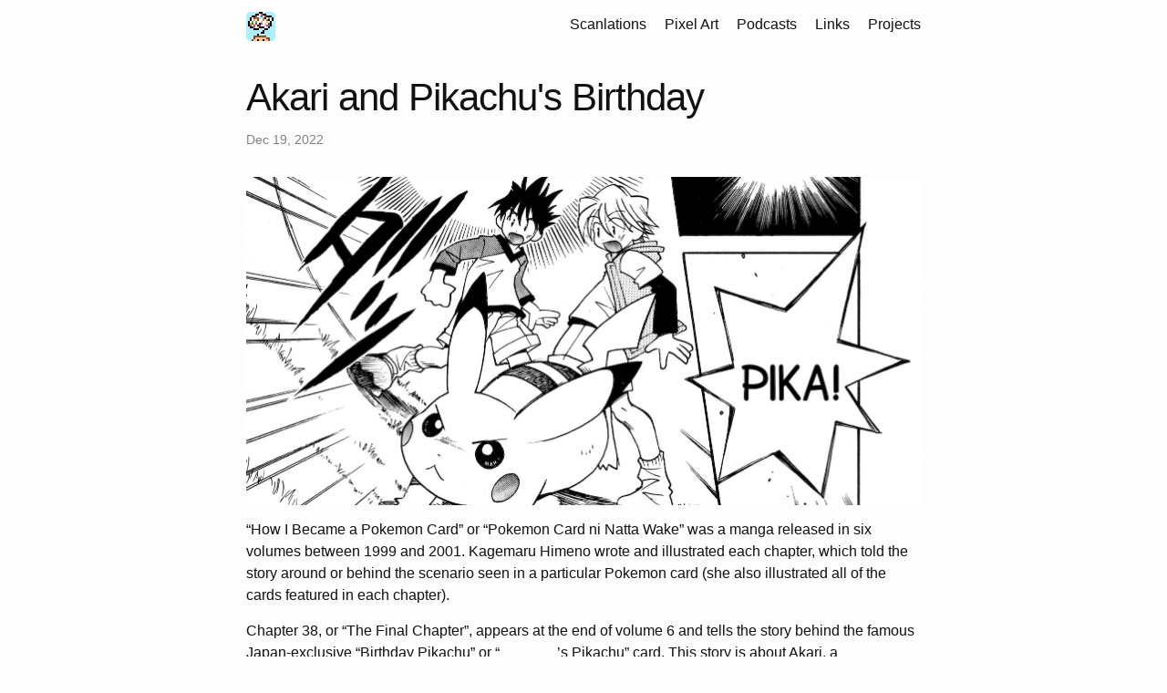

--- FILE ---
content_type: text/html; charset=utf-8
request_url: https://miloscat.com/scanlations/HIBAPC_Pika.html
body_size: 2090
content:
<!DOCTYPE html>
<html lang="en"><head>
  <meta charset="utf-8">
  <meta http-equiv="X-UA-Compatible" content="IE=edge">
  <meta name="viewport" content="width=device-width, initial-scale=1"><!-- Begin Jekyll SEO tag v2.8.0 -->
<title>Akari and Pikachu’s Birthday | Milo</title>
<meta name="generator" content="Jekyll v3.10.0" />
<meta property="og:title" content="Akari and Pikachu’s Birthday" />
<meta property="og:locale" content="en_US" />
<meta name="description" content="A hub for my video game comic scanlations and other hobbies.  " />
<meta property="og:description" content="A hub for my video game comic scanlations and other hobbies.  " />
<link rel="canonical" href="/scanlations/HIBAPC_Pika.html" />
<meta property="og:url" content="/scanlations/HIBAPC_Pika.html" />
<meta property="og:site_name" content="Milo" />
<meta property="og:type" content="article" />
<meta property="article:published_time" content="2022-12-19T07:04:39+00:00" />
<meta name="twitter:card" content="summary" />
<meta property="twitter:title" content="Akari and Pikachu’s Birthday" />
<script type="application/ld+json">
{"@context":"https://schema.org","@type":"BlogPosting","dateModified":"2022-12-19T07:04:39+00:00","datePublished":"2022-12-19T07:04:39+00:00","description":"A hub for my video game comic scanlations and other hobbies.  ","headline":"Akari and Pikachu’s Birthday","mainEntityOfPage":{"@type":"WebPage","@id":"/scanlations/HIBAPC_Pika.html"},"url":"/scanlations/HIBAPC_Pika.html"}</script>
<!-- End Jekyll SEO tag -->
<meta property="og:image" content="/assets/scanlation_thumbs/HIBAPC_Pika_thumb.jpg" /><link rel="stylesheet" href="/assets/main.css"><link type="application/atom+xml" rel="alternate" href="/feed.xml" title="Milo" /></head>
<body><header class="site-header" role="banner">

  <div class="wrapper"><a class="site-title" rel="author" href="/"><img src="/assets/logo.jpg" class="logo" alt="Milo" /></a><nav class="site-nav">
        <input type="checkbox" id="nav-trigger" class="nav-trigger" />
        <label for="nav-trigger">
          <span class="menu-icon">
            <svg viewBox="0 0 18 15" width="18px" height="15px">
              <path d="M18,1.484c0,0.82-0.665,1.484-1.484,1.484H1.484C0.665,2.969,0,2.304,0,1.484l0,0C0,0.665,0.665,0,1.484,0 h15.032C17.335,0,18,0.665,18,1.484L18,1.484z M18,7.516C18,8.335,17.335,9,16.516,9H1.484C0.665,9,0,8.335,0,7.516l0,0 c0-0.82,0.665-1.484,1.484-1.484h15.032C17.335,6.031,18,6.696,18,7.516L18,7.516z M18,13.516C18,14.335,17.335,15,16.516,15H1.484 C0.665,15,0,14.335,0,13.516l0,0c0-0.82,0.665-1.483,1.484-1.483h15.032C17.335,12.031,18,12.695,18,13.516L18,13.516z"/>
            </svg>
          </span>
        </label>

        <div class="trigger"><a class="page-link" href="/scanlations/">Scanlations</a><a class="page-link" href="/art/">Pixel Art</a><a class="page-link" href="/podcasts/">Podcasts</a><a class="page-link" href="/links/">Links</a><a class="page-link" href="/projects/">Projects</a></div>
      </nav></div>
</header>
<main class="page-content" aria-label="Content">
      <div class="wrapper">
        <article class="post h-entry" itemscope itemtype="http://schema.org/BlogPosting">

  <header class="post-header">
    <h1 class="post-title p-name" itemprop="name headline">Akari and Pikachu&#39;s Birthday</h1>
    <p class="post-meta">
      <time class="dt-published" datetime="2022-12-19T07:04:39+00:00" itemprop="datePublished">Dec 19, 2022
      </time></p>
  </header>

  <div class="post-content e-content" itemprop="articleBody">
    <p><img src="/assets/headers/HIBAPC_Pika_header.jpg" alt="" /></p>

<p>“How I Became a Pokemon Card” or “Pokemon Card ni Natta Wake” was a manga released in six volumes between 1999 and 2001. Kagemaru Himeno wrote and illustrated each chapter, which told the story around or behind the scenario seen in a particular Pokemon card (she also illustrated all of the cards featured in each chapter).</p>

<p><span>Chapter 38, or “The Final Chapter”, appears at the end of volume 6 and tells the story behind the famous Japan-exclusive “Birthday Pikachu” or “<strong>_______</strong>’s Pikachu” card. This story is about Akari, a transmasculine child who is struggling with expectations and appearances. It’s perhaps a little wishy-washy about affirming his identity, but it’s still nice to see this kind of gender representation in children’s media. There’s lots of bold, dramatic panels in this brief story, and some lovely art on Himeno’s part.</span></p>

<p>Scelus of the Manga-Tube group scanned this volume, and agreed to provide me with the scans so I could create an English scanlation. Horseypope translated the Japanese script, and I did all the cleaning, editing, typesetting, etc. I’m happy with how it turned out, and thankful to my friends whose perspectives I sought on the nuances of Akari’s character.</p>

<p>This manga series is one of my favourites, as it tells smaller, diverse one-off stories in the Pokemon world that are outside the ordinary “Trainer’s journey” narrative. It’s not the only manga that does this but I think Himeno does a great job with these, and I’m very pleased to bring this one to an English-language audience.</p>

<p><a href="https://mangadex.org/title/945ee680-214c-45b4-b6a3-a4aad84aa047/how-i-became-a-pok-mon-card">Read at MangaDex</a></p>

  </div><a class="u-url" href="/scanlations/HIBAPC_Pika.html" hidden></a>
</article>

      </div>
    </main>

  </body>

</html>
